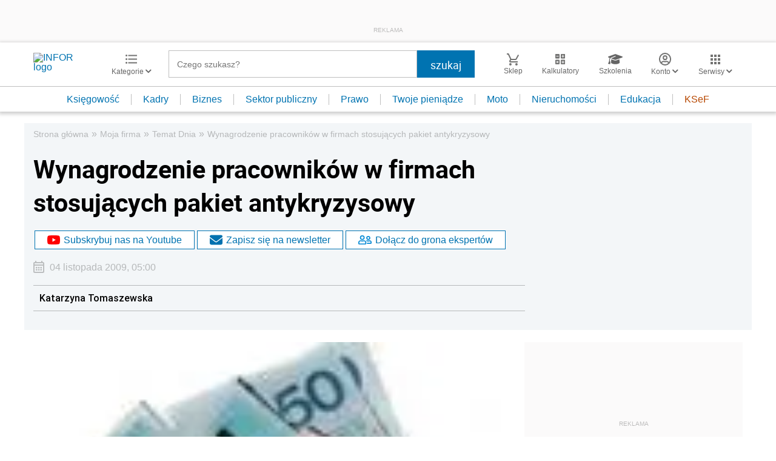

--- FILE ---
content_type: text/html; charset=utf-8
request_url: https://www.google.com/recaptcha/api2/aframe
body_size: 185
content:
<!DOCTYPE HTML><html><head><meta http-equiv="content-type" content="text/html; charset=UTF-8"></head><body><script nonce="x-P12XWq_TD-jWPOAK6r8Q">/** Anti-fraud and anti-abuse applications only. See google.com/recaptcha */ try{var clients={'sodar':'https://pagead2.googlesyndication.com/pagead/sodar?'};window.addEventListener("message",function(a){try{if(a.source===window.parent){var b=JSON.parse(a.data);var c=clients[b['id']];if(c){var d=document.createElement('img');d.src=c+b['params']+'&rc='+(localStorage.getItem("rc::a")?sessionStorage.getItem("rc::b"):"");window.document.body.appendChild(d);sessionStorage.setItem("rc::e",parseInt(sessionStorage.getItem("rc::e")||0)+1);localStorage.setItem("rc::h",'1769070904079');}}}catch(b){}});window.parent.postMessage("_grecaptcha_ready", "*");}catch(b){}</script></body></html>

--- FILE ---
content_type: text/plain; charset=UTF-8
request_url: https://at.teads.tv/fpc?analytics_tag_id=PUB_5576&tfpvi=&gdpr_status=22&gdpr_reason=220&gdpr_consent=&ccpa_consent=&shared_ids=&sv=d656f4a&
body_size: -86
content:
OGRkMTIyMTUtYzc3Ni00M2U2LWIwYjktYmQ2MTdiODRlMTA2Iy0yLTg=